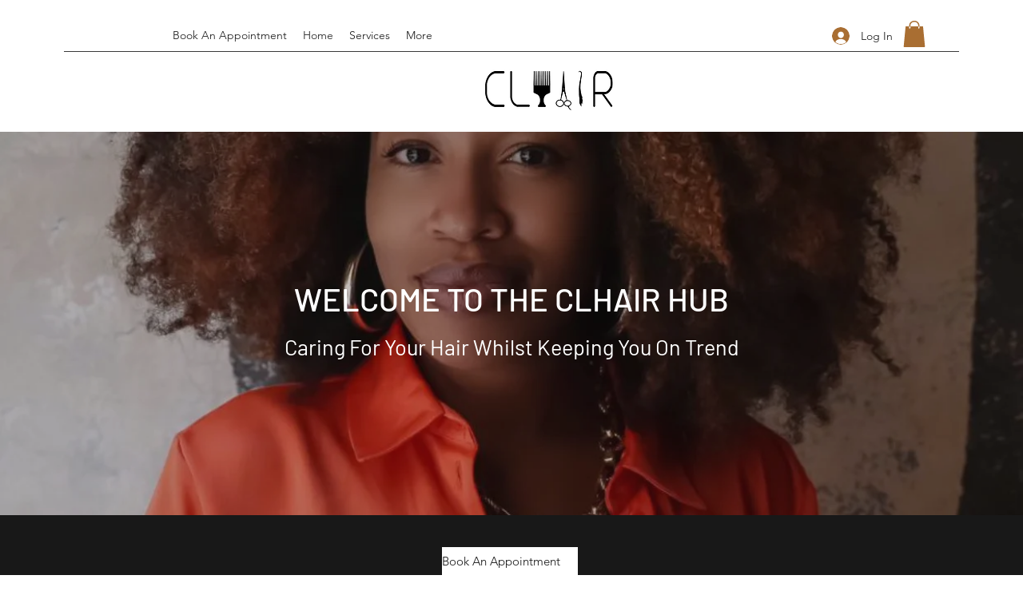

--- FILE ---
content_type: application/javascript
request_url: https://static.parastorage.com/services/editor-elements-library/dist/thunderbolt/rb_wixui.thunderbolt_bootstrap-responsive.17357c70.bundle.min.js
body_size: 7468
content:
!function(e,t){"object"==typeof exports&&"object"==typeof module?module.exports=t(require("lodash"),require("react")):"function"==typeof define&&define.amd?define("rb_wixui.thunderbolt_bootstrap-responsive",["lodash","react"],t):"object"==typeof exports?exports["rb_wixui.thunderbolt_bootstrap-responsive"]=t(require("lodash"),require("react")):e["rb_wixui.thunderbolt_bootstrap-responsive"]=t(e._,e.React)}("undefined"!=typeof self?self:this,function(e,t){return function(){var n={QGTD:function(e,t,n){var r=n("vkNO")(n("/wvS"),"DataView");e.exports=r},ceoc:function(e,t,n){var r=n("vkNO")(n("/wvS"),"Map");e.exports=r},xspy:function(e,t,n){var r=n("vkNO")(n("/wvS"),"Promise");e.exports=r},pFYY:function(e,t,n){var r=n("vkNO")(n("/wvS"),"Set");e.exports=r},aCzx:function(e,t,n){var r=n("/wvS").Symbol;e.exports=r},"3reM":function(e,t,n){var r=n("vkNO")(n("/wvS"),"WeakMap");e.exports=r},XpzN:function(e,t,n){var r=n("aCzx"),o=n("g6VN"),a=n("AJU+"),i=r?r.toStringTag:void 0;e.exports=function(e){return null==e?void 0===e?"[object Undefined]":"[object Null]":i&&i in Object(e)?o(e):a(e)}},iOrR:function(e,t,n){var r=n("XpzN"),o=n("QA6A");e.exports=function(e){return o(e)&&"[object Arguments]"==r(e)}},UZnP:function(e,t,n){var r=n("KFC0"),o=n("DBCL"),a=n("XCkn"),i=n("KEuk"),s=/^\[object .+?Constructor\]$/,l=Function.prototype,u=Object.prototype,c=l.toString,d=u.hasOwnProperty,p=RegExp("^"+c.call(d).replace(/[\\^$.*+?()[\]{}|]/g,"\\$&").replace(/hasOwnProperty|(function).*?(?=\\\()| for .+?(?=\\\])/g,"$1.*?")+"$");e.exports=function(e){return!(!a(e)||o(e))&&(r(e)?p:s).test(i(e))}},UyqU:function(e,t,n){var r=n("XpzN"),o=n("gWu1"),a=n("QA6A"),i={};i["[object Float32Array]"]=i["[object Float64Array]"]=i["[object Int8Array]"]=i["[object Int16Array]"]=i["[object Int32Array]"]=i["[object Uint8Array]"]=i["[object Uint8ClampedArray]"]=i["[object Uint16Array]"]=i["[object Uint32Array]"]=!0,i["[object Arguments]"]=i["[object Array]"]=i["[object ArrayBuffer]"]=i["[object Boolean]"]=i["[object DataView]"]=i["[object Date]"]=i["[object Error]"]=i["[object Function]"]=i["[object Map]"]=i["[object Number]"]=i["[object Object]"]=i["[object RegExp]"]=i["[object Set]"]=i["[object String]"]=i["[object WeakMap]"]=!1,e.exports=function(e){return a(e)&&o(e.length)&&!!i[r(e)]}},wMi0:function(e,t,n){var r=n("B0jI"),o=n("O0gm"),a=Object.prototype.hasOwnProperty;e.exports=function(e){if(!r(e))return o(e);var t=[];for(var n in Object(e))a.call(e,n)&&"constructor"!=n&&t.push(n);return t}},wJPF:function(e){e.exports=function(e){return function(t){return e(t)}}},AXJ8:function(e,t,n){var r=n("/wvS")["__core-js_shared__"];e.exports=r},fn44:function(e,t,n){var r="object"==typeof n.g&&n.g&&n.g.Object===Object&&n.g;e.exports=r},vkNO:function(e,t,n){var r=n("UZnP"),o=n("bs3m");e.exports=function(e,t){var n=o(e,t);return r(n)?n:void 0}},g6VN:function(e,t,n){var r=n("aCzx"),o=Object.prototype,a=o.hasOwnProperty,i=o.toString,s=r?r.toStringTag:void 0;e.exports=function(e){var t=a.call(e,s),n=e[s];try{e[s]=void 0;var r=!0}catch(e){}var o=i.call(e);return r&&(t?e[s]=n:delete e[s]),o}},ZB1U:function(e,t,n){var r=n("QGTD"),o=n("ceoc"),a=n("xspy"),i=n("pFYY"),s=n("3reM"),l=n("XpzN"),u=n("KEuk"),c="[object Map]",d="[object Promise]",p="[object Set]",f="[object WeakMap]",m="[object DataView]",v=u(r),b=u(o),h=u(a),y=u(i),g=u(s),x=l;(r&&x(new r(new ArrayBuffer(1)))!=m||o&&x(new o)!=c||a&&x(a.resolve())!=d||i&&x(new i)!=p||s&&x(new s)!=f)&&(x=function(e){var t=l(e),n="[object Object]"==t?e.constructor:void 0,r=n?u(n):"";if(r)switch(r){case v:return m;case b:return c;case h:return d;case y:return p;case g:return f}return t}),e.exports=x},bs3m:function(e){e.exports=function(e,t){return null==e?void 0:e[t]}},DBCL:function(e,t,n){var r,o=n("AXJ8"),a=(r=/[^.]+$/.exec(o&&o.keys&&o.keys.IE_PROTO||""))?"Symbol(src)_1."+r:"";e.exports=function(e){return!!a&&a in e}},B0jI:function(e){var t=Object.prototype;e.exports=function(e){var n=e&&e.constructor;return e===("function"==typeof n&&n.prototype||t)}},O0gm:function(e,t,n){var r=n("S/8i")(Object.keys,Object);e.exports=r},Uc6l:function(e,t,n){e=n.nmd(e);var r=n("fn44"),o=t&&!t.nodeType&&t,a=o&&e&&!e.nodeType&&e,i=a&&a.exports===o&&r.process,s=function(){try{var e=a&&a.require&&a.require("util").types;return e||i&&i.binding&&i.binding("util")}catch(e){}}();e.exports=s},"AJU+":function(e){var t=Object.prototype.toString;e.exports=function(e){return t.call(e)}},"S/8i":function(e){e.exports=function(e,t){return function(n){return e(t(n))}}},"/wvS":function(e,t,n){var r=n("fn44"),o="object"==typeof self&&self&&self.Object===Object&&self,a=r||o||Function("return this")();e.exports=a},KEuk:function(e){var t=Function.prototype.toString;e.exports=function(e){if(null!=e){try{return t.call(e)}catch(e){}try{return e+""}catch(e){}}return""}},x14d:function(e,t,n){var r=n("iOrR"),o=n("QA6A"),a=Object.prototype,i=a.hasOwnProperty,s=a.propertyIsEnumerable,l=r(function(){return arguments}())?r:function(e){return o(e)&&i.call(e,"callee")&&!s.call(e,"callee")};e.exports=l},"P/Kr":function(e){var t=Array.isArray;e.exports=t},"20jF":function(e,t,n){var r=n("KFC0"),o=n("gWu1");e.exports=function(e){return null!=e&&o(e.length)&&!r(e)}},FBB6:function(e,t,n){e=n.nmd(e);var r=n("/wvS"),o=n("JKEm"),a=t&&!t.nodeType&&t,i=a&&e&&!e.nodeType&&e,s=i&&i.exports===a?r.Buffer:void 0,l=(s?s.isBuffer:void 0)||o;e.exports=l},Q33P:function(e,t,n){var r=n("wMi0"),o=n("ZB1U"),a=n("x14d"),i=n("P/Kr"),s=n("20jF"),l=n("FBB6"),u=n("B0jI"),c=n("38y5"),d=Object.prototype.hasOwnProperty;e.exports=function(e){if(null==e)return!0;if(s(e)&&(i(e)||"string"==typeof e||"function"==typeof e.splice||l(e)||c(e)||a(e)))return!e.length;var t=o(e);if("[object Map]"==t||"[object Set]"==t)return!e.size;if(u(e))return!r(e).length;for(var n in e)if(d.call(e,n))return!1;return!0}},KFC0:function(e,t,n){var r=n("XpzN"),o=n("XCkn");e.exports=function(e){if(!o(e))return!1;var t=r(e);return"[object Function]"==t||"[object GeneratorFunction]"==t||"[object AsyncFunction]"==t||"[object Proxy]"==t}},gWu1:function(e){e.exports=function(e){return"number"==typeof e&&e>-1&&e%1==0&&e<=9007199254740991}},XCkn:function(e){e.exports=function(e){var t=typeof e;return null!=e&&("object"==t||"function"==t)}},QA6A:function(e){e.exports=function(e){return null!=e&&"object"==typeof e}},"38y5":function(e,t,n){var r=n("UyqU"),o=n("wJPF"),a=n("Uc6l"),i=a&&a.isTypedArray,s=i?o(i):r;e.exports=s},JKEm:function(e){e.exports=function(){return!1}},T9FV:function(t){"use strict";t.exports=e},"Xdf/":function(e){"use strict";e.exports=t},Fe5V:function(e){function t(){return e.exports=t=Object.assign?Object.assign.bind():function(e){for(var t=1;t<arguments.length;t++){var n=arguments[t];for(var r in n)({}).hasOwnProperty.call(n,r)&&(e[r]=n[r])}return e},e.exports.__esModule=!0,e.exports.default=e.exports,t.apply(null,arguments)}e.exports=t,e.exports.__esModule=!0,e.exports.default=e.exports}},r={};function o(e){var t=r[e];if(void 0!==t)return t.exports;var a=r[e]={id:e,loaded:!1,exports:{}};return n[e](a,a.exports,o),a.loaded=!0,a.exports}o.n=function(e){var t=e&&e.__esModule?function(){return e.default}:function(){return e};return o.d(t,{a:t}),t},o.d=function(e,t){for(var n in t)o.o(t,n)&&!o.o(e,n)&&Object.defineProperty(e,n,{enumerable:!0,get:t[n]})},o.g=function(){if("object"==typeof globalThis)return globalThis;try{return this||new Function("return this")()}catch(e){if("object"==typeof window)return window}}(),o.o=function(e,t){return Object.prototype.hasOwnProperty.call(e,t)},o.r=function(e){"undefined"!=typeof Symbol&&Symbol.toStringTag&&Object.defineProperty(e,Symbol.toStringTag,{value:"Module"}),Object.defineProperty(e,"__esModule",{value:!0})},o.nmd=function(e){return e.paths=[],e.children||(e.children=[]),e};var a={};return function(){"use strict";o.r(a),o.d(a,{components:function(){return ve}});var e=o("Fe5V"),t=o.n(e),n=o("Xdf/"),r=o.n(n);function i(e){var t,n,r="";if("string"==typeof e||"number"==typeof e)r+=e;else if("object"==typeof e)if(Array.isArray(e))for(t=0;t<e.length;t++)e[t]&&(n=i(e[t]))&&(r&&(r+=" "),r+=n);else for(t in e)e[t]&&(r&&(r+=" "),r+=t);return r}var s=function(){for(var e,t,n=0,r="";n<arguments.length;)(e=arguments[n++])&&(t=i(e))&&(r&&(r+=" "),r+=t);return r};const l=(e,t)=>e?{"data-comp":t,"data-aid":t}:{},u="wixui-",c=(e,...t)=>{const n=[];return e&&n.push(`${u}${e}`),t.forEach(e=>{e&&(n.push(`${u}${e}`),n.push(e))}),n.join(" ")},d=new Set(["PointerMenuButtonHorizontalMenuAdaptationSkin","PointerMenuButtonSkin","VerticalRibbonsMenuButtonSkin","RibbonsMenuButtonSkin"]),p="data-dropdown-shown",f="__more__",m="SCROLL_TO_TOP",v="SCROLL_TO_BOTTOM";var b={root:"dropdown-menu",menuItem:"dropdown-menu__item",subMenu:"dropdown-menu__submenu"};const h=13,y=27;function g(e){return t=>{t.keyCode===e&&(t.preventDefault(),t.stopPropagation(),t.currentTarget.click())}}const x=g(32),k=g(h),w=e=>{k(e),x(e)},C=(g(y),["aria-id","aria-metadata","aria-type"]),I=(e,t)=>Object.entries(e).reduce((e,[n,r])=>(t.includes(n)||(e[n]=r),e),{}),j=({role:e,tabIndex:t,tabindex:n,...r}={})=>{const o=Object.entries(r).reduce((e,[t,n])=>({...e,[`aria-${t}`.toLowerCase()]:n}),{role:e,tabIndex:t??n});return Object.keys(o).forEach(e=>{void 0!==o[e]&&null!==o[e]||delete o[e]}),I(o,C)},M=e=>{const{role:t,tabIndex:n,tabindex:r,screenReader:o,lang:a,ariaAttributes:i={}}=e,s=Object.entries(i).reduce((e,[t,n])=>({...e,[`aria-${t}`.toLowerCase()]:n}),{});return{role:t,tabIndex:n??r,screenReader:o,ariaAttributes:I(s,C),lang:a}},N=e=>e.split("?")[0],E=(e,t)=>e.filter(e=>e.link&&e.link.linkPopupId&&e.link.linkPopupId===t),O=(e,t,n)=>{const r=n.compId||n.dataId;let o=new Set;return r&&(o=new Set(e.filter(e=>((e,t,n)=>e.link&&(!e.link.href||N(e.link.href)===N(t))&&(e.link.anchorCompId&&e.link.anchorCompId===n.compId||e.link.anchorDataId&&e.link.anchorDataId===n.dataId&&e.link.anchorDataId!==m&&e.link.anchorDataId!==v))(e,t,n)))),o},B=function(e,t,n,r){void 0===e&&(e=[]),void 0===t&&(t=""),void 0===n&&(n={}),void 0===r&&(r="");const o=new Set([...Array.from(O(e,t,n)),...Array.from(E(e,r))]),a=o.size>0;return e.forEach(e=>{const i=e.items&&e.items.length?B(e.items,t,n,r):new Set;!1!==e.selected&&((e.selected||((e,t,n)=>!n&&!(e=>e.link&&(e.link.anchorDataId||e.link.anchorCompId))(e)&&e.link&&e.link.href&&decodeURIComponent(N(e.link.href))===N(t))(e,t,a)||e.link&&Object.keys(e.link).length>0&&i.size>0)&&o.add(e),i.forEach(e=>o.add(e)))}),o};function S(e,t){return""+e+t}function P(e,t){return e.filter((e,n)=>{var r;const o=S(t,n.toString()),a=document.getElementById(o);return"hidden"===(null==a||null==(r=a.style)?void 0:r.visibility)})}var A=o("Q33P"),D=o.n(A),T=o("T9FV");const L=e=>{const r=n.useMemo(()=>B(e.items,e.currentUrl,e.activeAnchor,e.currentPopupId),[e.items,e.currentUrl,e.activeAnchor,e.currentPopupId]),{ariaAttributes:o}=e,a=(e,t)=>{const{Button:r}=e,o={...{onMouseEnter:e.onItemMouseEnter,onMouseLeave:e.onItemMouseLeave,onDoubleClick:e.onItemDblClick,onClick:e.onItemClick,textAlign:e.alignText,translations:e.translations},...t};return n.createElement(r,o)};function i(e,t,n,r,o,a){return e===t-1?1===t?"dropLonely":n?"bottom":a||"right"===o?r?"left":"right":"center":0===e?n?"top":a||"left"===o?r?"right":"left":"center":n?"dropCenter":"center"}const l=(e,t)=>{let n=e,r=0;for(;t[n]&&r<100;)n+=t[n]++,r++;return t[n]=(t[n]||0)+1,n},u=(e,t)=>{let{items:n=[],compClassName:o,dropdown:s,rtl:u,buttonAlign:c,stretch:d}=t;const{hover:p}=e,f={};return n.map((t,m)=>{var v,b,y,g;const x=null!=(v=t.hasPopup)?v:(null!=(b=null==t||null==(y=t.items)?void 0:y.length)?b:0)>0,k=(s?"moreContainer":"")+m,w={isContainer:s,isSelected:r.has(t),positionInList:t.positionInList||i(m,n.length,s,u,c,d),id:h(k),index:m,refInParent:k,isDropDownButton:s,...r.has(t)&&{"aria-current":"page"},...x&&{"aria-haspopup":"true","aria-expanded":!(0,T.isNil)(p)&&parseInt(p,10)===m},tagName:"li",direction:u?"rtl":"ltr",parentId:t.parent,dataId:t.id,label:t.label,link:t.link,compClassName:o,key:l(t.label,f),subItems:s||null==(g=t.items)?void 0:g.map(e=>({...e,...r.has(e)&&{"aria-current":"page"}})),role:x&&D()(t.link)?"button":void 0};return a(e,w)})};function m(e){const{styles:t,items:n,rtl:r,stretchButtonsToMenuWidth:o,alignButtons:i="center"}=e,l=u(e,{items:n,compClassName:s(t.menuItem,c(b.menuItem)),rtl:r,buttonAlign:i,stretch:o}),d=function(e){const{rtl:t,styles:n,stretchButtonsToMenuWidth:r,alignButtons:o="center",moreButtonLabel:i,onItemMouseEnter:s,onItemMouseLeave:l,onSubMenuKeyDown:u}=e,c=f;let d=t?"left":"right";r||"right"===o||(d="center");const p={label:i||"",isSelected:!1,positionInList:d,id:h(c),index:f,refInParent:c,key:c,onFocus:s,onBlur:l,"aria-haspopup":"true",tagName:"li",onKeyDown:u,isDropDownButton:!1,compClassName:n.moreButton,isMoreButton:!0};return a(e,p)}(e);return d&&l.push(d),l}function v(t){var r;const{alignButtons:o="center",onSubMenuKeyDown:a,hover:i,styles:l}=t,d=function(t){const{items:n,rtl:r,alignButtons:o="center",stretchButtonsToMenuWidth:a,hover:i,styles:s}=t;let l=null,c=[];if(n&&i){const t=parseInt(i,10);Number.isInteger(t)&&n[t]?l=n[t].items:i===f&&(l=function(e){return e.reduce((e,t)=>{let n=[];return t.items&&(n=t.items.map(e=>({...e,parent:t.id}))),[...e,t,...n]},[])}(P(n,e.id)))}return l&&(c=u(t,{items:l,compClassName:s.dropdownButton,dropdown:!0,rtl:r,buttonAlign:o,stretch:a})),c}(t),m=h("moreContainer"),v=h("dropWrapper"),y=(null!=(r=null==d?void 0:d.length)?r:0)>0,g=s(l.dropWrapper,{[l.showMore]:y}),x=y,k=function(e){const{hover:t,hoverListPosition:n}=e;return t?n:null}(t);return n.createElement("div",{className:g,id:v,"data-drophposition":k,"data-dropalign":o,[p]:x},n.createElement("ul",{className:s(l.moreContainer,c(b.subMenu)),"data-hover":i,id:m,onKeyDown:a},d))}const h=t=>S(e.id,t),y=M({role:e.role,ariaAttributes:o});return function(e){const{translations:r,styles:o}=e,a=function(e){const{styles:t,skin:r,alignButtons:o="center",marginAllChildren:a,onMenuKeyDown:i}=e,l=m(e),u=h("itemsContainer");let c=n.createElement("ul",{className:s(t.itemsContainer,t[""+o]),id:u,style:{textAlign:o},"data-marginallchildren":a,onKeyDown:i},l);if((()=>{switch(r){case"IndentedMenuButtonSkin":case"ShinyMenuIIButtonSkin":case"SloppyBorderMenuButtonSkin":return!0;default:return!1}})()){const e=h("wrapper");c=n.createElement("div",{className:s(t.itemsContainerWrapper),id:e},c)}return c}(e),i=function(e){const{skin:t,styles:r}=e;let o=null;return d.has(t)&&(o=n.createElement("div",{className:r.utility})),o}(e),l=v(e),u=h("navContainer");return n.createElement("nav",t()({className:s(o.navContainer),id:u,"aria-label":r.ariaLabel},y.ariaAttributes,{role:y.role,onMouseEnter:e.onMouseEnter,onMouseLeave:e.onMouseLeave}),i,a,l,(c=r.subMenuIndication,n.createElement("div",{style:{display:"none"},id:h("navContainer")+"-hiddenA11ySubMenuIndication"},c)));var c}(e)},_={hover:null,hoverListPosition:null};var F=e=>{const[r,o]=n.useState(_),a=n.useRef();let i;const u=t=>{var n;const{hover:o}=r,{id:a,items:i}=e,s=t.getAttribute("data-index")||"-1",l=parseInt(s,10);if((null==t||null==(n=t.parentNode)?void 0:n.id)!==a+"moreContainer")return i[l];if(!o)return null;if(o===f){return P(i,a)[l]}return i[parseInt(o,10)].items[l]},d=t=>{const{onItemMouseIn:n}=e,{currentTarget:r}=t;null==n||n(t,u(r)),p(t)},p=t=>{var n;const{hover:a}=r,{id:s}=e,{currentTarget:l}=t,u=l.getAttribute("data-listposition"),c=l.getAttribute("data-index")||"-1",d=parseInt(c,10);clearTimeout(i);(null==l||null==(n=l.parentNode)?void 0:n.id)!==s+"moreContainer"&&(Number.isInteger(d)&&-1!==d||c.startsWith("__"))&&c!==a&&o({hover:c,hoverListPosition:u})},m=t=>{const{onItemMouseOut:n}=e,{currentTarget:r}=t;null==n||n(t,u(r)),v(t)},v=e=>{e.nativeEvent instanceof MouseEvent?i=setTimeout(()=>{o({hover:null,hoverListPosition:null})},1e3):o({hover:null,hoverListPosition:null})},h=t=>{const{onItemDblClick:n}=e,{currentTarget:r}=t;null==n||n(t,u(r))},y=t=>{const{hover:n}=r,{currentTarget:o}=t,{items:a,onItemClick:i,isTouchDevice:s}=e;if(null==i||i(t,u(o)),s){var l;const e=o.getAttribute("data-index")||"-1",r="true"===o.getAttribute("data-dropdown"),i=parseInt(e,10),s=a?a[i]:null,u=e===f||(null==s||null==(l=s.items)?void 0:l.length)>0;r?v(t):n?(v(t),u&&n!==e&&(t.preventDefault(),t.stopPropagation(),p(t))):u&&(p(t),t.preventDefault(),t.stopPropagation())}},g=function(t,n){if(void 0===n&&(n=!1),a.current){const{id:o}=e;let i=a.current.querySelector("#"+o+"itemsContainer > li:nth-child("+(t+1)+")");for(;i&&"true"===i.getAttribute("aria-hidden");)i=n?i.previousSibling:i.nextSibling;if(i){var r;const e=i.querySelector("button")||(null==(r=i.childNodes)?void 0:r[0]);if(e)return e.focus(),!0}}return!1},x=t=>{const{hover:n}=r,{items:o}=e,{key:i,shiftKey:s}=t;if(null!==n){const r=n?parseInt(n,10):-1;let l=!1;if("Tab"===i&&!s&&o){const t=o[r];t&&t.items&&(l=(t=>{const{id:n}=e;if(a.current){const e=a.current.querySelector("#"+n+"moreContainer li:nth-child("+(t+1)+") a");if(e)return e.focus(),!0}return!1})(0))}l&&(t.stopPropagation(),t.preventDefault())}},k=t=>{const{hover:n}=r,{items:o}=e,{shiftKey:a,key:i,target:s,currentTarget:l}=t;let u=s;if(s!==l&&"li"!==s.tagName.toLowerCase()&&(u=s.closest("li")),u){const e=u.getAttribute("data-index")||"";let r=!1;if(n){const s=((e,t)=>{const n=parseInt(e,10);return Number.isNaN(n)?t:n})(n,-1);if("Escape"===i&&(r=g(s,a)),"Tab"===i){const n=parseInt(e,10);if(s>=0)if(a)0===n&&(r=g(s,a),m(t));else if(o&&o[s]){const e=o[s];e&&e.items&&e.items.length===n+1&&(r=g(s+1),m(t))}}}r&&(t.stopPropagation(),t.preventDefault())}};function w(e,t){const{hover:n,hoverListPosition:r}=t,{stretchButtonsToMenuWidth:o,sameWidthButtons:a,skinExports:i,alignButtons:s="center",items:u,isQaMode:c,fullNameCompType:d}=e;return{"data-stretch-buttons-to-menu-width":o,"data-same-width-buttons":a,"data-num-items":null==u?void 0:u.length,"data-menuborder-y":i.menuBorderY,"data-menubtn-border":i.menuBtnBorder,"data-ribbon-els":i.ribbonEls,"data-label-pad":i.labelPad,"data-ribbon-extra":i.ribbonExtra,"data-drophposition":r,"data-dropalign":s,"data-hovered-item":n,...l(c,d)}}return function(r,o){const{id:i,className:l,customClassNames:u=[],skin:p,rtl:f,styles:v,lang:g}=r,C={id:i,class:s(v[p],v.wrapper,l,c(b.root,...u),"hidden-during-prewarmup"),ref:a,tabIndex:-1,dir:f?"rtl":"ltr",lang:g,...w(r,o)};return n.createElement("wix-dropdown-menu",C,n.createElement(L,t()({},r,o,{onItemMouseEnter:e.isTouchDevice?void 0:d,onItemMouseLeave:e.isTouchDevice?void 0:m,onItemDoubleClick:e.onItemDblClick?h:void 0,onItemClick:e.isTouchDevice||e.onItemClick?y:void 0,onMenuKeyDown:x,onSubMenuKeyDown:k})))}(e,r)};const K=e=>Object.entries(e).reduce((e,[t,n])=>(t.includes("data-")&&(e[t]=n),e),{});const U={root:"linkElement"},R=(e,r)=>{const{href:o,role:a,target:i,rel:s,className:l="",children:u,linkPopupId:c,anchorDataId:d,anchorCompId:p,tabIndex:f,dataTestId:m=U.root,title:v,onClick:b,onDoubleClick:h,onMouseEnter:y,onMouseLeave:g,onFocus:C,onFocusCapture:I,onBlurCapture:j,"aria-live":M,"aria-disabled":N,"aria-label":E,"aria-labelledby":O,"aria-pressed":B,"aria-expanded":S,"aria-describedby":P,"aria-haspopup":A,"aria-current":D,dataPreview:T,dataPart:L}=e,_=void 0!==e.activateByKey?e.activateByKey:(e=>e?"SpaceOrEnter":"Enter")(c);let F;switch(_){case"Enter":F=k;break;case"Space":F=x;break;case"SpaceOrEnter":F=w;break;default:F=void 0}return void 0!==o||c?n.createElement("a",t()({},K(e),{"data-testid":m,"data-popupid":c,"data-anchor":d,"data-anchor-comp-id":p,"data-preview":T,"data-part":L,href:o||void 0,target:i,role:c?"button":a,rel:s,className:l,onKeyDown:F,"aria-live":M,"aria-disabled":N,"aria-label":E,"aria-labelledby":O,"aria-pressed":B,"aria-expanded":S,"aria-haspopup":A,"aria-describedby":P,"aria-current":D,title:v,onClick:b,onMouseEnter:y,onMouseLeave:g,onDoubleClick:h,onFocus:C,onFocusCapture:I,onBlurCapture:j,ref:r,tabIndex:c?0:f}),u):n.createElement("div",t()({},K(e),{"data-testid":m,"data-preview":T,"data-part":L,className:l,tabIndex:f,"aria-label":E,"aria-labelledby":O,"aria-haspopup":A,"aria-disabled":N,"aria-expanded":S,title:v,role:a,onClick:b,onDoubleClick:h,onMouseEnter:y,onMouseLeave:g,ref:r}),u)};var W=n.forwardRef(R);var X=e=>{let{wrapperProps:{ariaHasPopup:n,isMoreButton:o,ariaDescribedBy:a,ariaExpanded:i,ariaCurrent:s,role:l},className:u,children:c,link:d,tabIndex:p}=e;return r().createElement(W,t()({},d,{"aria-haspopup":n,"aria-describedby":a,"aria-current":s,"aria-expanded":i,tabIndex:p||(!o&&d&&d.href?void 0:0),className:u,role:l}),c)};const z=e=>{let{dir:t,textAlign:n,className:o,children:a,tagName:i="p",id:s}=e;return r().createElement(i,{className:o,style:{textAlign:n},dir:t,id:s+"label"},a)};var $=e=>{let{wrapperProps:{dir:t,textAlign:n,id:o},classNames:a,children:i}=e;return r().createElement("div",{className:s(a.bg),style:{textAlign:n}},r().createElement(z,{dir:t,textAlign:n,className:a.label,id:o},i))},q=()=>r().createElement("svg",{width:"10",height:"10",viewBox:"0 0 16 11",fill:"black",xmlns:"http://www.w3.org/2000/svg"},r().createElement("path",{d:"M8 10.5L16 1.86193L14.7387 0.5L8 7.77613L1.26133 0.499999L-5.95321e-08 1.86193L8 10.5Z"})),V="_pfxlW",J="RG3k61";var Q=e=>{var r;const{label:o,direction:a="ltr",positionInList:i,parentId:l,dataId:u,isContainer:c,isSelected:d,isHovered:p,link:f,tagName:m="div",id:v,className:b,compClassName:h,onClick:y,onDoubleClick:g,onMouseEnter:x,onMouseLeave:k,index:w,children:C,isDropDownButton:I,subItems:j}=e,[M,N]=n.useState(!1),E=j&&j.length>0,O=e=>e.nativeEvent instanceof MouseEvent,B=e=>{M||(N(!0),null==x||x(e))},S=e=>{M&&(N(!1),null==k||k(e))},P=[c?"drop":"menu",d&&"selected",p&&"over",f&&(f.hasOwnProperty("href")||f.hasOwnProperty("target")||f.hasOwnProperty("rel")||f.hasOwnProperty("linkPopupId"))?"link":"header"],A={...K(e),"data-direction":a,"data-listposition":i,"data-parent-id":l,"data-data-id":u,"data-state":P.join(" "),"data-index":w,"data-dropdown":I},D=e=>e?e.trim():"\xa0",T=E?n.createElement("ul",{"aria-hidden":!0,style:{display:"none"}},j.map((e,t)=>{const{hasPopup:r,"aria-current":o}=e;return n.createElement("li",{key:e.id||t},n.createElement(X,{wrapperProps:{ariaHasPopup:r,ariaCurrent:o},link:e.link,tabIndex:-1,compClassName:h},D(e.label)))})):null;return n.createElement(m,t()({id:v},A,{className:s(h,b),onClick:y,onDoubleClick:g,onMouseEnter:B,onMouseLeave:S,onFocus:e=>{O(e)&&B(e)},onBlur:e=>{O(e)?S(e):N(!1)},onKeyDown:e=>{"Escape"===e.key&&(M&&N(!1),null==k||k(e))}}),C(D(o)),E&&n.createElement("button",{className:s(V,{[J]:M}),onKeyDown:e=>{if("Enter"===e.key||" "===e.key){var t,n;if(!M)N(!0),null==x||x({...e,currentTarget:null==(t=e.currentTarget)?void 0:t.parentNode});if(M)N(!1),null==k||k({...e,currentTarget:null==(n=e.currentTarget)?void 0:n.parentNode})}},"aria-label":(null==e||null==(r=e.translations)||null==(r=r.dropdownButtonAriaLabel)?void 0:r.replace("<%= itemName %>",D(o)))||"More pages"},n.createElement(q,null)),T)};var H=e=>{const{id:r,"aria-haspopup":o,"aria-describedby":a,"aria-current":i,"aria-expanded":l,isMoreButton:u,dir:c,textAlign:d,positionInList:p,link:f,skinsStyle:m,skin:v,role:b}=e;return n.createElement(Q,t()({},e,{className:s(e.className,m[v])}),e=>n.createElement(X,{wrapperProps:{positionInList:p,ariaHasPopup:o,ariaDescribedBy:a,isMoreButton:u,ariaExpanded:l,ariaCurrent:i,role:b},link:f,className:m.linkElement},n.createElement("div",{className:m.wrapper},n.createElement($,{wrapperProps:{dir:c,textAlign:d,id:r},classNames:{bg:m.bg,label:m.label}},e))))},G={root:"r4OX7l",TextOnlyMenuButtonNSkin:"xTjc1A",textOnlyMenuButtonNSkin:"xTjc1A",linkElement:"UiHgGh",wrapper:"yRj2ms",label:"JS76Uv"};var Z=e=>n.createElement(H,t()({},e,{skinsStyle:G,skin:"TextOnlyMenuButtonNSkin"})),Y={wrapper:"NHM1d1",navContainer:"R_TAzU",itemsContainerWrapper:"aOF1ks",itemsContainer:"y7qwii",menuItem:"Tg1gOB",moreButton:"p90CkU",dropdownButton:"mvZ3NH",dropWrapper:"h3jCPd",moreContainer:"wkJ2fp",showMore:"DlGBN0",utility:"vh74Xw",TextOnlyMenuButtonSkin:"XwCBRN",textOnlyMenuButtonSkin:"XwCBRN"};const ee=(e,r)=>n.createElement(F,t()({},e,{ref:r,styles:Y,Button:Z}));var te=n.forwardRef(ee);const ne=e=>e.replace(/([A-Z])/g,e=>`-${e.toLowerCase()}`);var re,oe=(re=e=>{let{stateValues:t,mapperProps:n}=e;const{currentUrl:r}=t;return{...n,currentUrl:r}},{useComponentProps:(e,t,n)=>{const r=(e=>({...e,updateStyles:t=>{const n=Object.entries(t).reduce((e,[t,n])=>{return{...e,[(r=t,r.startsWith("--")?t:ne(t))]:void 0===n?null:n};var r},{});e.updateStyles(n)}}))(n);return re({mapperProps:e,stateValues:t,controllerUtils:r})}});const ae="page-bg";var ie={root:"page"},se="P0dCOY",le="PJ4KCX";var ue=e=>{let{id:t,className:n,customClassNames:o=[],pageDidMount:a,onClick:i,onDblClick:l,children:u,onMouseEnter:d,onMouseLeave:p}=e;return r().createElement("div",{id:t,className:s(se,n),ref:a,onClick:i,onDoubleClick:l,onMouseEnter:d,onMouseLeave:p},r().createElement("div",{className:s(le,c(ie.root,...o)),"data-testid":ae}),r().createElement("div",null,u()))};const ce="responsive-container-overflow",de="responsive-container-content";var pe="xpmKd_";const fe=r().forwardRef((e,t)=>{let{children:n,className:o}=e;return r().createElement("div",{className:s(o,pe),"data-testid":ce,ref:t},n)}),me=(e,t)=>{let{containerLayoutClassName:o,overlowWrapperClassName:a,hasOverflow:i,hasScrollOverflow:l,shouldOmitWrapperLayers:u,children:c,role:d,label:p,extraRootClass:f="",ariaLive:m,ariaAttributes:v,tabIndex:b,tagName:h="div"}=e;const y=!u&&i;let g=-1;l&&void 0!==b&&(g=b);const x=y?g:void 0,k=(0,n.useCallback)(e=>y?r().createElement(fe,{className:s(a,f)},e):e,[y,a,f]),w=i?o:s(o,f),C={ref:t,"data-testid":de,tabIndex:x,...d?{role:d}:{},...p?{"aria-label":p}:{},...m?{"aria-live":m}:{},...j(v)};return"multi-column-layouter"===h?(C.class=w,C.style={visibility:"hidden"}):C.className=w,k(u?r().createElement(r().Fragment,null,c()):r().createElement(h||"div",C,c()))};const ve={DropDownMenu_TextOnlyMenuButtonSkin:{component:te,controller:oe},Page_ResponsivePageWithColorBG:{component:ue},ResponsiveContainer:{component:r().forwardRef(me)}}}(),a}()});
//# sourceMappingURL=https://static.parastorage.com/services/editor-elements-library/dist/thunderbolt/rb_wixui.thunderbolt_bootstrap-responsive.17357c70.bundle.min.js.map